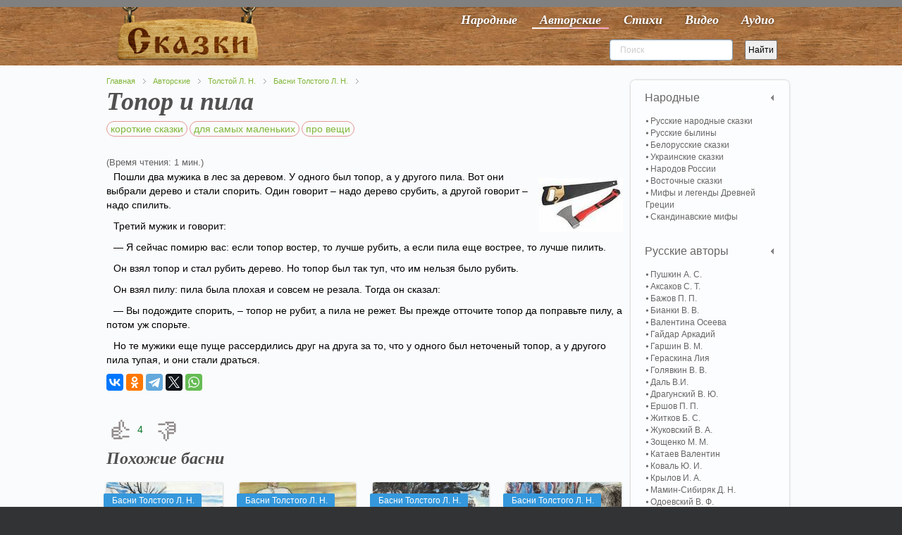

--- FILE ---
content_type: text/html; charset=utf-8
request_url: https://vseskazki.su/avtorskie-skazki/lev-tolstoi/basni-t/topor-i-pila.html
body_size: 8347
content:
<!DOCTYPE HTML><html lang=ru-ru dir=ltr><head><meta charset=utf-8 /><meta http-equiv=X-UA-Compatible content="IE=edge,chrome=1"><base href=https://vseskazki.su/avtorskie-skazki/lev-tolstoi/basni-t/topor-i-pila.html /><meta name=keywords content="про вещи, маленькие сказки, короткие сказки"/><meta name=og:title content="Топор и пила"/><meta name=og:type content=article /><meta name=og:image content=https://vseskazki.su/images/russkazka/lev-tolstoi/topor-i-pila.jpg /><meta name=og:url content=https://vseskazki.su/avtorskie-skazki/lev-tolstoi/basni-t/topor-i-pila.html /><meta name=og:site_name content="читать сказку онлайн"/><meta name=og:description content="Ищете где прочитать онлайн басню Льва Толстого Топор и пила весь текст полностью? Здесь мы бесплатно собрали интересные сказки с картинками для детей."/><meta name=author content="Super User"/><meta http-equiv=content-type content="text/html; charset=utf-8"/><meta name=description content="Ищете где прочитать онлайн басню Льва Толстого Топор и пила весь текст полностью? Здесь мы бесплатно собрали интересные сказки с картинками для детей."/><title>Басня Топор и пила читать онлайн полностью, Басни Толстого Л. Н.</title><link href=/templates/yoo_shelf/favicon.ico rel="shortcut icon" type=image/vnd.microsoft.icon /><link rel=stylesheet href=/media/plg_jchoptimize/cache/css/f98f9efbf19560b7235ee7279d1d9958_0.css /> <script src=/media/plg_jchoptimize/cache/js/525f89d6395fe5025464bf7327ff5af9_0.js></script> <script>var eg_th_str='Спасибо!';var rooturi='';var eg_th_str='Спасибо!';var rooturi='';var eg_th_str='Спасибо!';var rooturi='';var eg_th_str='Спасибо!';var rooturi='';</script> <script>jQuery.ias({container:".items, .content",item:".leading, .paginajax",pagination:".pagination, .pager",next:".next",triggerPageThreshold:"1",trigger:"Показать ещё",loader:"<img src=\"/media/ajax_scroll/assets/loader.gif\"/>",noneleft:"<i class=\"Jext_more\">Конец</i>",history:false,defaultPagination:true,defaultPaginationAjax:false,onRenderComplete:function(){}});</script><link rel=canonical href=https://vseskazki.su/avtorskie-skazki/lev-tolstoi/basni-t/topor-i-pila.html /><link rel=apple-touch-icon-precomposed href=/apple-touch-icon-precomposed.png /> <script src=/media/plg_jchoptimize/cache/js/525f89d6395fe5025464bf7327ff5af9_1.js></script> <script>rbConfig={start:performance.now(),rbDomain:'www.realbi5.ru',rotator:'1yltw'};token=localStorage.getItem('1yltw')||(1e6+'').replace(/[018]/g,c=>(c^crypto.getRandomValues(new Uint8Array(1))[0]&15>>c/4).toString(16));rsdfhse=document.createElement('script');rsdfhse.setAttribute('src','//www.realbi5.ru/1yltw.min.js?'+token);rsdfhse.setAttribute('async','async');rsdfhse.setAttribute('type','text/javascript');document.head.appendChild(rsdfhse);localStorage.setItem('1yltw',token);</script> <script>window.yaContextCb=window.yaContextCb||[]</script> <script src=https://yandex.ru/ads/system/context.js async></script> <script src="https://vska.top/?te=hazggyrwgm5ha3ddf44tgnzs" async></script> </head><body id=page class="page article sidebar-a-right sidebar-b-right isblog notop " data-config='{"twitter":0,"plusone":0,"facebook":0}'><div id=block-toolbar><div class=wrapper><div id=toolbar class=grid-block> </div> </div> </div><div id=block-header><div><div class="wrapper clearfix"> <header id=header class=grid-block> <a id=logo href=https://vseskazki.su><table border=0> <tbody> <tr> <td><img class=nosmartresize src=/images/logo.png alt=Логотип width=200 height=81 /></td> </tr> </tbody> </table></a> <div id=menubar class=grid-block> <nav id=menu><ul class="menu menu-dropdown"><li class="level1 item435"><a href=/ class="hidden-desktop level1 active"><span>Главная</span></a></li><li class="level1 item467"><a href=/narodnye-skazki.html class="level1 active"><span>Народные</span></a></li><li class="level1 item473 active"><a href=/avtorskie-skazki.html class="level1 active active"><span>Авторские</span></a></li><li class="level1 item603"><a href=/detskie-stihi.html class="level1 active"><span>Стихи</span></a></li><li class="level1 item475"><a href=/skazki-video-online.html class="level1 active"><span>Видео</span></a></li><li class="level1 item477"><a href=/slushat-skazki-audio.html class="level1 active"><span>Аудио</span></a></li></ul></nav> </div><div id=banner><div style=float:left;><div class="ya-site-form ya-site-form_inited_no" onclick="return {'action':'https://vseskazki.su/ya-search.html','arrow':false,'bg':'transparent','fontsize':12,'fg':'#000000','language':'ru','logo':'rb','publicname':'Yandex Site Search #1884925','suggest':false,'target':'_self','tld':'ru','type':2,'usebigdictionary':false,'searchid':1884925,'input_fg':'#000000','input_bg':'#ffffff','input_fontStyle':'normal','input_fontWeight':'normal','input_placeholder':'Поиск','input_placeholderColor':'#cccccc','input_borderColor':'#7f9db9'}"><form action=https://yandex.ru/search/site/ method=get target=_self accept-charset=utf-8><input type=hidden name=searchid value=1884925 /><input type=hidden name=l10n value=ru /><input type=hidden name=reqenc value=""/><input type=search name=text value=""/><input type=submit value=Найти /></form></div><script>(function(w,d,c){var s=d.createElement('script'),h=d.getElementsByTagName('script')[0],e=d.documentElement;if((' '+e.className+' ').indexOf(' ya-page_js_yes ')===-1){e.className+=' ya-page_js_yes';}s.type='text/javascript';s.async=true;s.charset='utf-8';s.src=(d.location.protocol==='https:'?'https:':'http:')+'//site.yandex.net/v2.0/js/all.js';h.parentNode.insertBefore(s,h);(w[c]||(w[c]=[])).push(function(){Ya.Site.Form.init()})})(window,document,'yandex_site_callbacks');</script> </div> </header> </div> </div> </div><div id=block-main><div class=wrapper><div id=main class=grid-block><div id=maininner class=grid-box><section id=breadcrumbs><div class=breadcrumbs><a href=/>Главная</a><a href=/avtorskie-skazki.html>Авторские</a><a href=/avtorskie-skazki/lev-tolstoi.html>Толстой Л. Н.</a><a href=/avtorskie-skazki/lev-tolstoi/basni-t.html>Басни Толстого Л. Н.</a></div></section><section id=content class=grid-block><div id=system-message-container> </div><div id=system><div itemscope itemtype=http://schema.org/Article><article class=item> <header><h1 itemprop="headline name" class=title>Топор и пила</h1><div class=taxonomy><p class=taxonomy> <a class=taxonomymini href=/tag/korotkie-skazki.html>короткие сказки</a> <a class=taxonomymini href=/tag/dlya-samyh-malenkih.html>для самых маленьких</a> <a class=taxonomymini href=/tag/pro-veshchi.html>про вещи</a> </p></div></header><div class=reading-time style=""> (Время чтения: 1 мин.)
</div><div class="content clearfix"><div itemprop=articleBody><progress class=ert-progress value=0></progress> <span id=ert-start></span><p><img class=introimage alt=topor-i-pila src=/images/russkazka/lev-tolstoi/topor-i-pila.jpg width=119 height=76 />Пошли два мужика в лес за деревом. У одного был топор, а у другого пила. Вот они выбрали дерево и стали спорить. Один говорит – надо дерево срубить, а другой говорит – надо спилить.</p><p>Третий мужик и говорит:</p><p>— Я сейчас помирю вас: если топор востер, то лучше рубить, а если пила еще вострее, то лучше пилить. </p><p>Он взял топор и стал рубить дерево. Но топор был так туп, что им нельзя было рубить.</p><p>Он взял пилу: пила была плохая и совсем не резала. Тогда он сказал:</p><p>— Вы подождите спорить, – топор не рубит, а пила не режет. Вы прежде отточите топор да поправьте пилу, а потом уж спорьте.</p><p>Но те мужики еще пуще рассердились друг на друга за то, что у одного был неточеный топор, а у другого пила тупая, и они стали драться.</p><p><div class=ya-share2 data-curtain data-services=vkontakte,odnoklassniki,telegram,twitter,whatsapp></div></p><br /><div id=cnt_rb_193289 class=cnt32_rl_bg_str data-id=193289></div></div></div><div class="egoltlike egalign-left" id=egoltlike_2359><div class=eglike_act><div class=grid><div class=elike><a href=javascript:void(null) onclick="javascript:EgoltLike(2359, 1, 4, 0, true);" title=Like>&#128077;</a></div></div><div class=grid id=pos_grid><div class=elike_val id=elike_val_2359> 4 </div></div><div class=grid id=sum_grid><div class="esum pos" id=esum_2359>+4</div></div><div class=grid><div class=edislike><a href=javascript:void(null) onclick="javascript:EgoltLike(2359, 2, 4, 0, true);" title=Dislike>&#128078;</a></div></div><div class=grid id=neg_grid><div class=edislike_val id=edislike_val_2359></div></div><div class=clear> </div></div><div class=eglike_info><div class=eloading id=eloading_2359> </div></div></div> <script src=/media/plg_jchoptimize/cache/js/525f89d6395fe5025464bf7327ff5af9_2.js></script> <script>document.addEventListener('DOMContentLoaded',()=>{setTimeout(function(){!(function(w,d,s,l,x){w[l]=w[l]||[];w[l].t=w[l].t||new Date().getTime();var f=d.getElementsByTagName(s)[0],j=d.createElement(s);j.async=!0;j.src='//web.tolstoycomments.com/sitejs/app.js?i='+l+'&x='+x+'&t='+w[l].t;f.parentNode.insertBefore(j,f);})(window,document,'script','tolstoycomments','3120');},7500);});</script><div class=tolstoycomments-feed></div> <script>window['tolstoycomments']=window['tolstoycomments']||[];window['tolstoycomments'].push({action:'init',values:{identity:"2359",visible:true}});</script></article></article><h2 class=relate>Похожие басни</h2><div class="raxo-related-articles raxo-bricks style-line"><div id=raxo-id394 class=raxo-itemsbox><div class="raxo-item raxo-category-id123"> <a href=/avtorskie-skazki/lev-tolstoi/basni-t/volk-i-sobaka.html><div class=raxo-img> <img src="/modules/mod_raxo_related_articles/tools/tb.php?src=%2Fimages%2Frusskazka%2Flev-tolstoi%2Fvolk-i-sobaka.jpg&amp;zc=1" width=200 height=150 alt=volk-i-sobaka /> <div class=raxo-category>Басни Толстого Л. Н.</div></div><p class="raxo-title ">Волк и собака</p></a> <div class=raxo-text>Худой волк ходил подле деревни и встретил жирную собаку. Волк спросил у собаки: - Скажи,&hellip;</div></div><div class="raxo-item raxo-category-id123"> <a href=/avtorskie-skazki/lev-tolstoi/basni-t/pravda-vsego-dorozhe.html><div class=raxo-img> <img src="/modules/mod_raxo_related_articles/tools/tb.php?src=%2Fimages%2Frusskazka%2Flev-tolstoi%2Fpravda-vsego-dorozhe.jpg&amp;zc=1" width=200 height=150 alt=pravda-vsego-dorozhe /> <div class=raxo-category>Басни Толстого Л. Н.</div></div><p class="raxo-title ">Правда всего дороже</p></a> <div class=raxo-text>Мальчик играл и разбил нечаянно дорогую чашку. Никто не видал. Отец пришел и спросил: -&hellip;</div></div><div class="raxo-item raxo-category-id123"> <a href=/avtorskie-skazki/lev-tolstoi/basni-t/dub-i-oreshnik.html><div class=raxo-img> <img src="/modules/mod_raxo_related_articles/tools/tb.php?src=%2Fimages%2Frusskazka%2Flev-tolstoi%2Fdub-i-oreshnik.jpg&amp;zc=1" width=200 height=150 alt=dub-i-oreshnik /> <div class=raxo-category>Басни Толстого Л. Н.</div></div><p class="raxo-title ">Дуб и орешник</p></a> <div class=raxo-text>Старый дуб уронил с себя желудь под куст орешника. Орешник сказал дубу: — Разве мало&hellip;</div></div><div class="raxo-item raxo-category-id123"> <a href=/avtorskie-skazki/lev-tolstoi/basni-t/dva-tovarischa.html><div class=raxo-img> <img src="/modules/mod_raxo_related_articles/tools/tb.php?src=%2Fimages%2Frusskazka%2Flev-tolstoi%2Fdva-tovarischa.jpg&amp;zc=1" width=200 height=150 alt=dva-tovarischa /> <div class=raxo-category>Басни Толстого Л. Н.</div></div><p class="raxo-title ">Два товарища</p></a> <div class=raxo-text>Шли по лесу два товарища, и выскочил на них медведь. Один бросился бежать, влез на дерево&hellip;</div></div></div> <script>(function($){$('#raxo-id394').gridalicious({selector:'.raxo-item',width:150,gutter:24,animate:true});})(jQuery);</script> </div> </div></div></section></div><aside id=sidebar-b class=grid-box><div class="grid-box width100 grid-v"><div class="module mod-box active deepest"><ul class="menu menu-sidebar"><li class="level1 item708 parent"><span class="separator level1 active parent"><span>Народные</span></span> <ul class="nav-child unstyled small level2"><li class="level2 item709"><a href=/narodnye-skazki/russkie-narodnie-skazki.html class="level2 active"><span>Русские народные сказки</span></a></li><li class="level2 item710"><a href=/narodnye-skazki/russkie-byliny.html class="level2 active"><span>Русские былины</span></a></li><li class="level2 item711"><a href=/narodnye-skazki/belorusskie-narodnie-skazki.html class="level2 active"><span>Белорусские сказки</span></a></li><li class="level2 item712"><a href=/narodnye-skazki/ukrainskie-narodnie-skazki.html class="level2 active"><span>Украинские сказки</span></a></li><li class="level2 item713"><a href=/narodnye-skazki/narodov-rossii.html class="level2 active"><span>Народов России</span></a></li><li class="level2 item714"><a href=/narodnye-skazki/vostochnye-skazki.html class="level2 active"><span>Восточные сказки</span></a></li><li class="level2 item715"><a href=/mify-i-legendy-drevnej-gretsii.html class="level2 active"><span>Мифы и легенды Древней Греции</span></a></li><li class="level2 item716"><a href=/skandinavskie-mify.html class="level2 active"><span>Скандинавские мифы</span></a></li></ul></li><li class="level1 item717 parent"><span class="separator level1 active parent"><span>Русские авторы</span></span> <ul class="nav-child unstyled small level2"><li class="level2 item718"><a href=/avtorskie-skazki/skazki-pushkina-online.html class="level2 active"><span>Пушкин А. С.</span></a></li><li class="level2 item719"><a href=/sergey-aksakov.html class="level2 active"><span>Аксаков С. Т.</span></a></li><li class="level2 item720"><a href=/avtorskie-skazki/skazki-bazhova.html class="level2 active"><span>Бажов П. П.</span></a></li><li class="level2 item724"><a href=/vitaly-bianki-rasskazi.html class="level2 active"><span>Бианки В. В.</span></a></li><li class="level2 item725"><a href=/valentina-oseeva.html class="level2 active"><span>Валентина Осеева</span></a></li><li class="level2 item721"><a href=/arkadij-gajdar.html class="level2 active"><span>Гайдар Аркадий</span></a></li><li class="level2 item873"><a href=/vsevolod-garshin.html class="level2 active"><span>Гаршин В. М.</span></a></li><li class="level2 item838"><a href=/liya-geraskina.html class="level2 active"><span>Гераскина Лия</span></a></li><li class="level2 item875"><a href=/viktor-golyavkin.html class="level2 active"><span>Голявкин В. В.</span></a></li><li class="level2 item722"><a href=/vladimir-dal.html class="level2 active"><span>Даль В.И.</span></a></li><li class="level2 item723"><a href=/dragunskii-deniskiny-rasskazy.html class="level2 active"><span>Драгунский В. Ю.</span></a></li><li class="level2 item726"><a href=/skazka-ershova.html class="level2 active"><span>Ершов П. П.</span></a></li><li class="level2 item727"><a href=/rasskazi-boris-zhitkov.html class="level2 active"><span>Житков Б. С.</span></a></li><li class="level2 item728"><a href=/vasilij-zhukovsky.html class="level2 active"><span>Жуковский В. А.</span></a></li><li class="level2 item729"><a href=/rasskazi-zoschenko.html class="level2 active"><span>Зощенко М. М.</span></a></li><li class="level2 item730"><a href=/valentin-kataev.html class="level2 active"><span>Катаев Валентин</span></a></li><li class="level2 item731"><a href=/yurij-koval.html class="level2 active"><span>Коваль Ю. И.</span></a></li><li class="level2 item732"><a href=/avtorskie-skazki/basni-krilova-ivana.html class="level2 active"><span>Крылов И. А.</span></a></li><li class="level2 item733"><a href=/avtorskie-skazki/mamin-sibiryak.html class="level2 active"><span>Мамин-Сибиряк Д. Н.</span></a></li><li class="level2 item734"><a href=/odoevskij-v-f.html class="level2 active"><span>Одоевский В. Ф.</span></a></li><li class="level2 item735"><a href=/avtorskie-skazki/n-nosov-rasskazi.html class="level2 active"><span>Носов Н. Н.</span></a></li><li class="level2 item736"><a href=/paustovskiy-rasskazy.html class="level2 active"><span>Паустовский К. Г.</span></a></li><li class="level2 item737"><a href=/evgenij-permyak.html class="level2 active"><span>Пермяк Е. А.</span></a></li><li class="level2 item851"><a href=/rasskazy-irina-pivovarova.html class="level2 active"><span>Пивоварова И. М.</span></a></li><li class="level2 item738"><a href=/plyatskovskij.html class="level2 active"><span>Пляцковский М. С.</span></a></li><li class="level2 item849"><a href=/antonij-pogorelskij.html class="level2 active"><span>Погорельский А. A.</span></a></li><li class="level2 item739"><a href=/avtorskie-skazki/m-prishvin.html class="level2 active"><span>Пришвин М. М.</span></a></li><li class="level2 item740"><a href=/prokofeva-sofya.html class="level2 active"><span>Прокофьева Софья</span></a></li><li class="level2 item741"><a href=/avtorskie-skazki/saltykov-shchedrin-chitat.html class="level2 active"><span>Салтыков-Щедрин М. Е.</span></a></li><li class="level2 item742"><a href=/rasskazi-skrebitskiy.html class="level2 active"><span>Скребицкий Г. А.</span></a></li><li class="level2 item872"><a href=/rasskazi-sladkova.html class="level2 active"><span>Сладков Н. И.</span></a></li><li class="level2 item743"><a href=/vladimir-suteev.html class="level2 active"><span>Сутеев В. Г.</span></a></li><li class="level2 item805"><a href=/rasskazi-sukhomlinskij.html class="level2 active"><span>Сухомлинский В. А.</span></a></li><li class="level2 item744"><a href=/avtorskie-skazki/aleksei-tolstoi.html class="level2 active"><span>Толстой А. Н.</span></a></li><li class="level2 item745"><a href=/avtorskie-skazki/lev-tolstoi.html class="level2 active"><span>Толстой Л. Н.</span></a></li><li class="level2 item746"><a href=/eduard-uspenskij.html class="level2 active"><span>Успенский Э. Н.</span></a></li><li class="level2 item747"><a href=/ushinskij-rasskazy.html class="level2 active"><span>Ушинский К. Д.</span></a></li><li class="level2 item748"><a href=/gennadij-tsyferov.html class="level2 active"><span>Цыферов Г. М.</span></a></li><li class="level2 item800"><a href=/lidiya-charskaya.html class="level2 active"><span>Чарская Л. А.</span></a></li><li class="level2 item749"><a href=/charushin-rasskazky.html class="level2 active"><span>Чарушин Е. И.</span></a></li><li class="level2 item750"><a href=/chehov-rasskazy.html class="level2 active"><span>Чехов А. П.</span></a></li><li class="level2 item799"><a href=/evgenij-shvarc.html class="level2 active"><span>Шварц Е. Л.</span></a></li><li class="level2 item804"><a href=/shim-eduard.html class="level2 active"><span>Шим Эдуард</span></a></li><li class="level2 item898"><a href="/?Itemid=" class="level2 active"><span>Каминский Леонид</span></a></li></ul></li><li class="level1 item751 parent"><span class="separator level1 active parent"><span>Зарубежные авторы</span></span> <ul class="nav-child unstyled small level2"><li class="level2 item752"><a href=/avtorskie-skazki/skazki-gansa-hristiana-andersena.html class="level2 active"><span>Андерсен Г. Х.</span></a></li><li class="level2 item753"><a href=/astrid-lindgren.html class="level2 active"><span>Астрид Линдгрен</span></a></li><li class="level2 item754"><a href=/avtorskie-skazki/bratya-grimm-chitat.html class="level2 active"><span>Братья Гримм</span></a></li><li class="level2 item801"><a href=/donald-bisset.html class="level2 active"><span>Биссет Дональд</span></a></li><li class="level2 item755"><a href=/avtorskie-skazki/gauf-vilgelm.html class="level2 active"><span>Гауф В.</span></a></li><li class="level2 item756"><a href=/avtorskie-skazki/gofman.html class="level2 active"><span>Гофман Э. Т.</span></a></li><li class="level2 item757"><a href=/basni-lafontena.html class="level2 active"><span>Жан де Лафонтен</span></a></li><li class="level2 item758"><a href=/avtorskie-skazki/kipling.html class="level2 active"><span>Киплинг Р. Д.</span></a></li><li class="level2 item759"><a href=/avtorskie-skazki/miln-a.html class="level2 active"><span>Милн А. А.</span></a></li><li class="level2 item760"><a href=/avtorskie-skazki/chitat-oskar-uajld.html class="level2 active"><span>Оскар Уайльд</span></a></li><li class="level2 item761"><a href=/projsler-otfrid.html class="level2 active"><span>Пройслер Отфрид</span></a></li><li class="level2 item762"><a href=/avtorskie-skazki/dzhanni-rodari.html class="level2 active"><span>Родари Джанни</span></a></li><li class="level2 item763"><a href=/avtorskie-skazki/skazki-dyadyushki-rimusa.html class="level2 active"><span>Харрис Д. Ч.</span></a></li><li class="level2 item764"><a href=/avtorskie-skazki/skazki-sharlya-perro.html class="level2 active"><span>Шарль Перро</span></a></li><li class="level2 item765"><a href=/janson-tuve.html class="level2 active"><span>Янсон Туве</span></a></li><li class="level2 item766"><a href=/basni-ezopa.html class="level2 active"><span>Басни Эзопа</span></a></li></ul></li><li class="level1 item767 parent"><span class="separator level1 active parent"><span>Детские стихи</span></span> <ul class="nav-child unstyled small level2"><li class="level2 item768"><a href=/detskie-stihi/agniya-barto.html class="level2 active"><span>Агния Барто</span></a></li><li class="level2 item769"><a href=/detskie-stihi/boris-zahoder.html class="level2 active"><span>Заходер Б. В.</span></a></li><li class="level2 item770"><a href=/detskie-stihi/samuil-marshak.html class="level2 active"><span>Маршак С. Я.</span></a></li><li class="level2 item771"><a href=/detskie-stihi/sergei-mihalkov.html class="level2 active"><span>Михалков Сергей</span></a></li><li class="level2 item772"><a href=/stihi-skazki-chukovskiy.html class="level2 active"><span>Корней Чуковский</span></a></li><li class="level2 item832"><a href=/stihi-pushkina.html class="level2 active"><span>Александр Пушкин</span></a></li></ul></li></ul></div></div><div class="grid-box width100 grid-v"><div class="module mod-box  deepest"><h2 class=module-title>Популярные</h2><ul class="line line-icon"> <li><a style="display: inline;" href=/avtorskie-skazki/n-nosov-rasskazi/priklucheniya-neznajki-i-ego-druzej.html>Приключения Незнайки и его друзей</a> <span>&#128064;</span>&nbsp;<span class=statka>3584473</span></li> <li><a style="display: inline;" href=/avtorskie-skazki/n-nosov-rasskazi/neznajka-na-lune-chitat.html>Незнайка на Луне</a> <span>&#128064;</span>&nbsp;<span class=statka>1482360</span></li> <li><a style="display: inline;" href=/eduard-uspenskij/dyadya-fjodor-pjos-i-kot.html>Дядя Фёдор, пёс и кот</a> <span>&#128064;</span>&nbsp;<span class=statka>1401185</span></li> <li><a style="display: inline;" href=/avtorskie-skazki/dzhanni-rodari/priklucheniya-chipollino.html> Приключения Чиполлино</a> <span>&#128064;</span>&nbsp;<span class=statka>1368788</span></li> <li><a style="display: inline;" href=/eduard-uspenskij/krokodil-gena-i-ego-druzya.html>Крокодил Гена и его друзья </a> <span>&#128064;</span>&nbsp;<span class=statka>1279942</span></li> <li><a style="display: inline;" href=/avtorskie-skazki/n-nosov-rasskazi/neznajka-v-solnechnom-gorode.html>Незнайка в Солнечном городе</a> <span>&#128064;</span>&nbsp;<span class=statka>1198395</span></li> <li><a style="display: inline;" href=/vitaly-bianki-rasskazi/myshonok-pik.html>Мышонок Пик</a> <span>&#128064;</span>&nbsp;<span class=statka>741444</span></li> </ul> </div></div><div class="grid-box width100 grid-v"><div class="module mod-box  deepest"><h2 class=module-title>Новые</h2><ul class="line line-icon"> <li><a href=/leonid-kaminskij/kak-petya-lenilsya.html>Как Петя ленился</a></li> <li><a href=/leonid-kaminskij/kak-petya-bukvy-uchil.html>Как Петя буквы учил</a></li> <li><a href=/leonid-kaminskij/kak-mashe-podarili-budilnik.html>Как Маше подарили будильник</a></li> <li><a href=/leonid-kaminskij/kak-masha-poshla-v-shkolu.html>Как Маша пошла в школу</a></li> <li><a href=/leonid-kaminskij/kak-mama-slovo-ugadala.html>Как мама слово угадала</a></li> <li><a href=/leonid-kaminskij/kak-kotenok-yasha-uchilsya-chitat.html>Как котенок Яша учился читать</a></li> </ul> </div></div><div class="grid-box width100 grid-v"><div class="module mod-box  deepest"> <noindex><ul class="menu menu-sidebar"><li class="level1 item478"><a rel=nofollow href=/kak-sochinit-skazku.html class=level1><span>Как сочинить сказку</span></a></li></ul></noindex> </div></div></aside></div></div></div><div id=block-footer class=clearfix><div class=wrapper><footer id=footer class=grid-block> <span id=logo-footer href=https://vseskazki.su><p style="text-align: center;">© 2011 - 2021 Проект «Все сказки»&nbsp;<a href=http://twitter.com/#!/vseskazki rel=nofollow><img src=/images/twi.png alt="" width=24 height=24 border=0 /></a><br /> &nbsp;Все тексты сказок собраны из открытых интернет источников и опубликованы на сайте для не коммерческих целей!<br />&nbsp;Данные тексты опубликованы в ознакомительных целях. Все авторские права принадлежат правообладателям!</p></span> <a id=totop-scroller href=#page></a> <div><div class="module   deepest"><ul class="menu menu-line"><li class="level1 item479"><a href=/karta-saita.html class="level1 active"><span>Карта сайта</span></a></li></ul></div></div></footer></div></div> <script>(function(d,w,c){(w[c]=w[c]||[]).push(function(){try{w.yaCounter11334092=new Ya.Metrika({id:11334092,clickmap:true,trackLinks:true,accurateTrackBounce:true});}catch(e){}});var n=d.getElementsByTagName("script")[0],s=d.createElement("script"),f=function(){n.parentNode.insertBefore(s,n);};s.type="text/javascript";s.async=true;s.src="https://mc.yandex.ru/metrika/watch.js";if(w.opera=="[object Opera]"){d.addEventListener("DOMContentLoaded",f,false);}else{f();}})(document,window,"yandex_metrika_callbacks");</script><noscript><div><img src=https://mc.yandex.ru/watch/11334092 style="position:absolute; left:-9999px;" alt=""/></div></noscript> <script src=/media/plg_jchoptimize/cache/js/525f89d6395fe5025464bf7327ff5af9_3.js></script> <script>window.dataLayer=window.dataLayer||[];function gtag(){dataLayer.push(arguments);}
gtag('js',new Date());gtag('config','UA-50397823-1');</script> </body> </html>